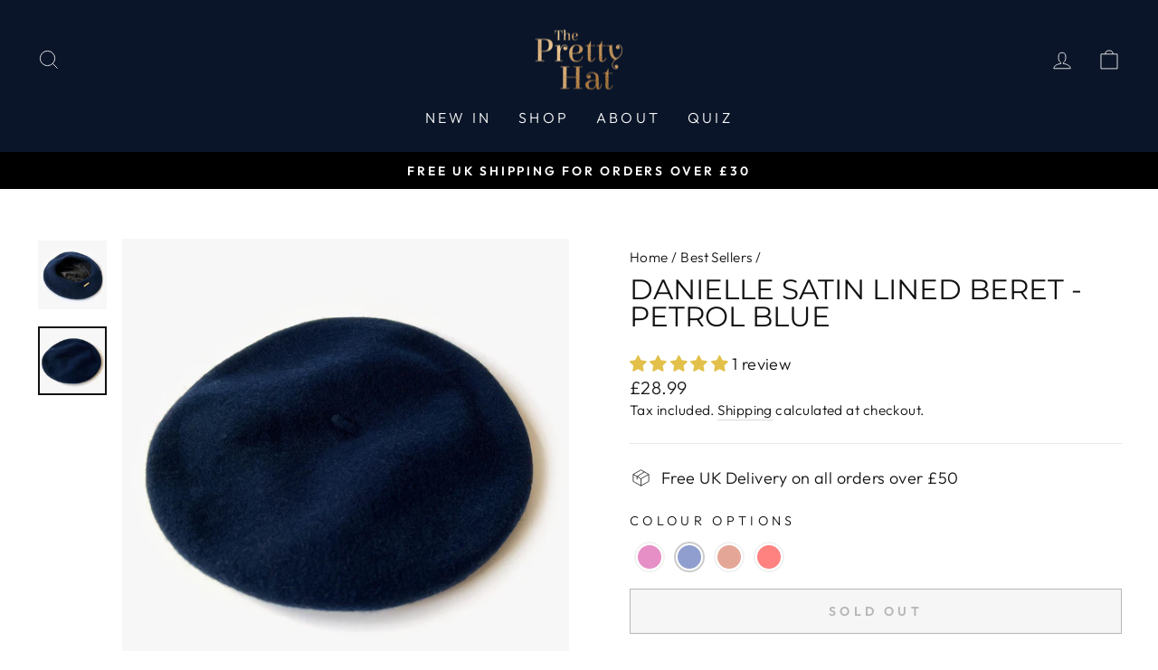

--- FILE ---
content_type: text/javascript; charset=utf-8
request_url: https://www.theprettyhat.com/products/danielle-satin-lined-beret-bright-red.js
body_size: 733
content:
{"id":7345975591120,"title":"Danielle Satin Lined Beret - Bright Red","handle":"danielle-satin-lined-beret-bright-red","description":"\u003cp\u003eLarger than our other berets with satin lining and an elasticated rim. This wool beret has been designed especially for women with big curls or fragile hair. The satin lining is smooth and prevents breakage and the larger size can accommodate even the most voluminous hair!\u003cbr\u003e\u003cbr\u003e\u003cspan data-mce-fragment=\"1\"\u003eYou can wear it in many ways on the top of the head or pinned to the back.\u003c\/span\u003e\u003c\/p\u003e\n\u003cul\u003e\n\u003cli\u003eSatin lining\u003c\/li\u003e\n\u003cli\u003eLarger size. Best fit for head circumference 58-60cm\u003c\/li\u003e\n\u003cli\u003e30cm across (laid flat)\u003c\/li\u003e\n\u003cli\u003eBranded gold tone bar detail\u003c\/li\u003e\n\u003cli\u003eElasticated band\u003c\/li\u003e\n\u003cli\u003e100% wool body. Nylon lining.\u003c\/li\u003e\n\u003c\/ul\u003e\n\u003cp\u003eFor our standard wool berets, check out the\u003cspan\u003e \u003c\/span\u003e\u003ca href=\"https:\/\/www.theprettyhat.com\/search?q=regina\u0026amp;options%5Bprefix%5D=last\" data-mce-href=\"https:\/\/www.theprettyhat.com\/search?q=regina\u0026amp;options%5Bprefix%5D=last\"\u003eRegina Beret\u003c\/a\u003e.\u003c\/p\u003e","published_at":"2022-03-29T22:09:03+01:00","created_at":"2022-03-29T20:56:20+01:00","vendor":"The Pretty Hat","type":"Beret","tags":["Beret","Red","Satin Lined"],"price":2899,"price_min":2899,"price_max":2899,"available":false,"price_varies":false,"compare_at_price":null,"compare_at_price_min":0,"compare_at_price_max":0,"compare_at_price_varies":false,"variants":[{"id":42119857766608,"title":"Red \/ Satin Lined","option1":"Red","option2":"Satin Lined","option3":null,"sku":null,"requires_shipping":true,"taxable":false,"featured_image":{"id":30270760845520,"product_id":7345975591120,"position":2,"created_at":"2022-03-29T22:07:36+01:00","updated_at":"2022-10-10T23:27:18+01:00","alt":"Danielle Satin Lined Beret - Bright Red - The Pretty Hat","width":2048,"height":2048,"src":"https:\/\/cdn.shopify.com\/s\/files\/1\/0508\/7451\/5664\/products\/SatinLinedBeret_RedTop.jpg?v=1665440838","variant_ids":[42119857766608]},"available":false,"name":"Danielle Satin Lined Beret - Bright Red - Red \/ Satin Lined","public_title":"Red \/ Satin Lined","options":["Red","Satin Lined"],"price":2899,"weight":120,"compare_at_price":null,"inventory_management":"shopify","barcode":null,"featured_media":{"alt":"Danielle Satin Lined Beret - Bright Red - The Pretty Hat","id":22543293612240,"position":2,"preview_image":{"aspect_ratio":1.0,"height":2048,"width":2048,"src":"https:\/\/cdn.shopify.com\/s\/files\/1\/0508\/7451\/5664\/products\/SatinLinedBeret_RedTop.jpg?v=1665440838"}},"requires_selling_plan":false,"selling_plan_allocations":[]}],"images":["\/\/cdn.shopify.com\/s\/files\/1\/0508\/7451\/5664\/products\/SatinLinedBeret_Red.jpg?v=1665440836","\/\/cdn.shopify.com\/s\/files\/1\/0508\/7451\/5664\/products\/SatinLinedBeret_RedTop.jpg?v=1665440838"],"featured_image":"\/\/cdn.shopify.com\/s\/files\/1\/0508\/7451\/5664\/products\/SatinLinedBeret_Red.jpg?v=1665440836","options":[{"name":"Colour","position":1,"values":["Red"]},{"name":"Lining","position":2,"values":["Satin Lined"]}],"url":"\/products\/danielle-satin-lined-beret-bright-red","media":[{"alt":"Danielle Satin Lined Beret - Bright Red - The Pretty Hat","id":22543280734416,"position":1,"preview_image":{"aspect_ratio":1.0,"height":2048,"width":2048,"src":"https:\/\/cdn.shopify.com\/s\/files\/1\/0508\/7451\/5664\/products\/SatinLinedBeret_Red.jpg?v=1665440836"},"aspect_ratio":1.0,"height":2048,"media_type":"image","src":"https:\/\/cdn.shopify.com\/s\/files\/1\/0508\/7451\/5664\/products\/SatinLinedBeret_Red.jpg?v=1665440836","width":2048},{"alt":"Danielle Satin Lined Beret - Bright Red - The Pretty Hat","id":22543293612240,"position":2,"preview_image":{"aspect_ratio":1.0,"height":2048,"width":2048,"src":"https:\/\/cdn.shopify.com\/s\/files\/1\/0508\/7451\/5664\/products\/SatinLinedBeret_RedTop.jpg?v=1665440838"},"aspect_ratio":1.0,"height":2048,"media_type":"image","src":"https:\/\/cdn.shopify.com\/s\/files\/1\/0508\/7451\/5664\/products\/SatinLinedBeret_RedTop.jpg?v=1665440838","width":2048}],"requires_selling_plan":false,"selling_plan_groups":[]}

--- FILE ---
content_type: text/javascript; charset=utf-8
request_url: https://www.theprettyhat.com/products/danielle-satin-lined-beret-petrol-blue.js
body_size: 723
content:
{"id":7345403068624,"title":"Danielle Satin Lined Beret - Petrol Blue","handle":"danielle-satin-lined-beret-petrol-blue","description":"\u003cp\u003eLarger than our other berets with satin lining and an elasticated rim. This wool beret has been designed especially for women with big curls or fragile hair. The satin lining is smooth and prevents breakage and the larger size can accommodate even the most voluminous hair!\u003cbr\u003e\u003cbr\u003e\u003cspan data-mce-fragment=\"1\"\u003eYou can wear it in many ways on the top of the head or pinned to the back.\u003c\/span\u003e\u003c\/p\u003e\n\u003cul\u003e\n\u003cli\u003eSatin lining\u003c\/li\u003e\n\u003cli\u003eLarger size. Best fit for head circumference 58-60cm\u003c\/li\u003e\n\u003cli\u003e30cm across (laid flat)\u003c\/li\u003e\n\u003cli\u003eBranded gold tone bar detail\u003c\/li\u003e\n\u003cli\u003eElasticated band\u003c\/li\u003e\n\u003cli\u003e100% wool body. Nylon lining.\u003c\/li\u003e\n\u003c\/ul\u003e\n\u003cp\u003eFor our standard wool berets, check out the\u003cspan\u003e \u003c\/span\u003e\u003ca href=\"https:\/\/www.theprettyhat.com\/search?q=regina\u0026amp;options%5Bprefix%5D=last\" data-mce-href=\"https:\/\/www.theprettyhat.com\/search?q=regina\u0026amp;options%5Bprefix%5D=last\"\u003eRegina Beret\u003c\/a\u003e.\u003c\/p\u003e","published_at":"2022-03-29T22:09:01+01:00","created_at":"2022-03-28T20:49:08+01:00","vendor":"The Pretty Hat","type":"Beret","tags":["Beret","Blue","Satin Lined"],"price":2899,"price_min":2899,"price_max":2899,"available":false,"price_varies":false,"compare_at_price":null,"compare_at_price_min":0,"compare_at_price_max":0,"compare_at_price_varies":false,"variants":[{"id":42117294325968,"title":"Blue \/ Satin Lined","option1":"Blue","option2":"Satin Lined","option3":null,"sku":null,"requires_shipping":true,"taxable":false,"featured_image":{"id":30264371413200,"product_id":7345403068624,"position":2,"created_at":"2022-03-28T21:10:31+01:00","updated_at":"2022-10-10T23:27:33+01:00","alt":"Danielle Satin Lined Beret - Petrol Blue - The Pretty Hat","width":2048,"height":2048,"src":"https:\/\/cdn.shopify.com\/s\/files\/1\/0508\/7451\/5664\/products\/SatinLinedBeret_PetrolBlue.jpg?v=1665440853","variant_ids":[42117294325968]},"available":false,"name":"Danielle Satin Lined Beret - Petrol Blue - Blue \/ Satin Lined","public_title":"Blue \/ Satin Lined","options":["Blue","Satin Lined"],"price":2899,"weight":120,"compare_at_price":null,"inventory_management":"shopify","barcode":null,"featured_media":{"alt":"Danielle Satin Lined Beret - Petrol Blue - The Pretty Hat","id":22536855191760,"position":2,"preview_image":{"aspect_ratio":1.0,"height":2048,"width":2048,"src":"https:\/\/cdn.shopify.com\/s\/files\/1\/0508\/7451\/5664\/products\/SatinLinedBeret_PetrolBlue.jpg?v=1665440853"}},"requires_selling_plan":false,"selling_plan_allocations":[]}],"images":["\/\/cdn.shopify.com\/s\/files\/1\/0508\/7451\/5664\/products\/SatinLinedBeretPetrolBlue.jpg?v=1665440850","\/\/cdn.shopify.com\/s\/files\/1\/0508\/7451\/5664\/products\/SatinLinedBeret_PetrolBlue.jpg?v=1665440853"],"featured_image":"\/\/cdn.shopify.com\/s\/files\/1\/0508\/7451\/5664\/products\/SatinLinedBeretPetrolBlue.jpg?v=1665440850","options":[{"name":"Colour","position":1,"values":["Blue"]},{"name":"Lining","position":2,"values":["Satin Lined"]}],"url":"\/products\/danielle-satin-lined-beret-petrol-blue","media":[{"alt":"Danielle Satin Lined Beret - Petrol Blue - The Pretty Hat","id":22536796209360,"position":1,"preview_image":{"aspect_ratio":1.0,"height":2048,"width":2048,"src":"https:\/\/cdn.shopify.com\/s\/files\/1\/0508\/7451\/5664\/products\/SatinLinedBeretPetrolBlue.jpg?v=1665440850"},"aspect_ratio":1.0,"height":2048,"media_type":"image","src":"https:\/\/cdn.shopify.com\/s\/files\/1\/0508\/7451\/5664\/products\/SatinLinedBeretPetrolBlue.jpg?v=1665440850","width":2048},{"alt":"Danielle Satin Lined Beret - Petrol Blue - The Pretty Hat","id":22536855191760,"position":2,"preview_image":{"aspect_ratio":1.0,"height":2048,"width":2048,"src":"https:\/\/cdn.shopify.com\/s\/files\/1\/0508\/7451\/5664\/products\/SatinLinedBeret_PetrolBlue.jpg?v=1665440853"},"aspect_ratio":1.0,"height":2048,"media_type":"image","src":"https:\/\/cdn.shopify.com\/s\/files\/1\/0508\/7451\/5664\/products\/SatinLinedBeret_PetrolBlue.jpg?v=1665440853","width":2048}],"requires_selling_plan":false,"selling_plan_groups":[]}

--- FILE ---
content_type: text/javascript; charset=utf-8
request_url: https://www.theprettyhat.com/products/danielle-satin-lined-beret-fuschia.js
body_size: 391
content:
{"id":7344985276624,"title":"Danielle Satin Lined Beret - Fuschia","handle":"danielle-satin-lined-beret-fuschia","description":"\u003cp\u003eLarger than our other berets with satin lining and an elasticated rim. This wool beret has been designed especially for women with big curls or fragile hair. The satin lining is smooth and prevents breakage and the larger size can accommodate even the most voluminous hair!\u003cbr\u003e\u003cbr\u003e\u003cspan data-mce-fragment=\"1\"\u003eYou can wear it in many ways on the top of the head or pinned to the back.\u003c\/span\u003e\u003c\/p\u003e\n\u003cul\u003e\n\u003cli\u003eSatin lining.\u003c\/li\u003e\n\u003cli\u003eLarger size. Best fit for head circumference 58-60cm\u003c\/li\u003e\n\u003cli\u003e30cm across (laid flat)\u003c\/li\u003e\n\u003cli\u003eBranded gold tone bar detail\u003c\/li\u003e\n\u003cli\u003eElasticated band\u003c\/li\u003e\n\u003cli\u003e100% wool body. Nylon lining.\u003c\/li\u003e\n\u003c\/ul\u003e\n\u003cp\u003eFor our standard wool berets, check out the\u003cspan\u003e \u003c\/span\u003e\u003ca href=\"https:\/\/www.theprettyhat.com\/search?q=regina\u0026amp;options%5Bprefix%5D=last\" data-mce-href=\"https:\/\/www.theprettyhat.com\/search?q=regina\u0026amp;options%5Bprefix%5D=last\"\u003eRegina Beret\u003c\/a\u003e.\u003c\/p\u003e","published_at":"2022-03-29T22:09:00+01:00","created_at":"2022-03-28T15:52:55+01:00","vendor":"The Pretty Hat","type":"Beret","tags":["Beret","Pink","Satin Lined"],"price":2899,"price_min":2899,"price_max":2899,"available":false,"price_varies":false,"compare_at_price":null,"compare_at_price_min":0,"compare_at_price_max":0,"compare_at_price_varies":false,"variants":[{"id":42117293932752,"title":"Pink \/ Satin Lined","option1":"Pink","option2":"Satin Lined","option3":null,"sku":"","requires_shipping":true,"taxable":false,"featured_image":{"id":30264242503888,"product_id":7344985276624,"position":2,"created_at":"2022-03-28T20:47:34+01:00","updated_at":"2022-10-10T23:27:24+01:00","alt":"Danielle Satin Lined Beret - Fuschia - The Pretty Hat","width":2048,"height":2048,"src":"https:\/\/cdn.shopify.com\/s\/files\/1\/0508\/7451\/5664\/products\/SatinLinedBeret-RaspberryTop.jpg?v=1665440844","variant_ids":[42117293932752]},"available":false,"name":"Danielle Satin Lined Beret - Fuschia - Pink \/ Satin Lined","public_title":"Pink \/ Satin Lined","options":["Pink","Satin Lined"],"price":2899,"weight":120,"compare_at_price":null,"inventory_management":"shopify","barcode":"","featured_media":{"alt":"Danielle Satin Lined Beret - Fuschia - The Pretty Hat","id":22536725790928,"position":2,"preview_image":{"aspect_ratio":1.0,"height":2048,"width":2048,"src":"https:\/\/cdn.shopify.com\/s\/files\/1\/0508\/7451\/5664\/products\/SatinLinedBeret-RaspberryTop.jpg?v=1665440844"}},"requires_selling_plan":false,"selling_plan_allocations":[]}],"images":["\/\/cdn.shopify.com\/s\/files\/1\/0508\/7451\/5664\/products\/SatinLinedBeretRaspberry.jpg?v=1665440841","\/\/cdn.shopify.com\/s\/files\/1\/0508\/7451\/5664\/products\/SatinLinedBeret-RaspberryTop.jpg?v=1665440844","\/\/cdn.shopify.com\/s\/files\/1\/0508\/7451\/5664\/products\/SatinLinedBeret_Closeup_Fuschia.jpg?v=1665440847"],"featured_image":"\/\/cdn.shopify.com\/s\/files\/1\/0508\/7451\/5664\/products\/SatinLinedBeretRaspberry.jpg?v=1665440841","options":[{"name":"Colour","position":1,"values":["Pink"]},{"name":"Lining","position":2,"values":["Satin Lined"]}],"url":"\/products\/danielle-satin-lined-beret-fuschia","media":[{"alt":"Danielle Satin Lined Beret - Fuschia - The Pretty Hat","id":22535376240848,"position":1,"preview_image":{"aspect_ratio":1.0,"height":2048,"width":2048,"src":"https:\/\/cdn.shopify.com\/s\/files\/1\/0508\/7451\/5664\/products\/SatinLinedBeretRaspberry.jpg?v=1665440841"},"aspect_ratio":1.0,"height":2048,"media_type":"image","src":"https:\/\/cdn.shopify.com\/s\/files\/1\/0508\/7451\/5664\/products\/SatinLinedBeretRaspberry.jpg?v=1665440841","width":2048},{"alt":"Danielle Satin Lined Beret - Fuschia - The Pretty Hat","id":22536725790928,"position":2,"preview_image":{"aspect_ratio":1.0,"height":2048,"width":2048,"src":"https:\/\/cdn.shopify.com\/s\/files\/1\/0508\/7451\/5664\/products\/SatinLinedBeret-RaspberryTop.jpg?v=1665440844"},"aspect_ratio":1.0,"height":2048,"media_type":"image","src":"https:\/\/cdn.shopify.com\/s\/files\/1\/0508\/7451\/5664\/products\/SatinLinedBeret-RaspberryTop.jpg?v=1665440844","width":2048},{"alt":"Danielle Satin Lined Beret - Fuschia - The Pretty Hat","id":22546589778128,"position":3,"preview_image":{"aspect_ratio":1.0,"height":2048,"width":2048,"src":"https:\/\/cdn.shopify.com\/s\/files\/1\/0508\/7451\/5664\/products\/SatinLinedBeret_Closeup_Fuschia.jpg?v=1665440847"},"aspect_ratio":1.0,"height":2048,"media_type":"image","src":"https:\/\/cdn.shopify.com\/s\/files\/1\/0508\/7451\/5664\/products\/SatinLinedBeret_Closeup_Fuschia.jpg?v=1665440847","width":2048}],"requires_selling_plan":false,"selling_plan_groups":[]}

--- FILE ---
content_type: text/javascript; charset=utf-8
request_url: https://www.theprettyhat.com/products/danielle-satin-lined-beret-rust-brown.js
body_size: 356
content:
{"id":7345423155408,"title":"Danielle Satin Lined Beret - Rust Brown","handle":"danielle-satin-lined-beret-rust-brown","description":"\u003cp\u003eLarger than our other berets with satin lining and an elasticated rim. This wool beret has been designed especially for women with big curls or fragile hair. The satin lining is smooth and prevents breakage and the larger size can accommodate even the most voluminous hair!\u003cbr\u003e\u003cbr\u003e\u003cspan data-mce-fragment=\"1\"\u003eYou can wear it in many ways on the top of the head or pinned to the back.\u003c\/span\u003e\u003c\/p\u003e\n\u003cul\u003e\n\u003cli\u003eSatin lining\u003c\/li\u003e\n\u003cli\u003eLarger size. Best fit for head circumference 58-60cm\u003c\/li\u003e\n\u003cli\u003e30cm across (laid flat)\u003c\/li\u003e\n\u003cli\u003eBranded gold tone bar detail\u003c\/li\u003e\n\u003cli\u003eElasticated band\u003c\/li\u003e\n\u003cli\u003e100% wool body. Nylon lining.\u003c\/li\u003e\n\u003c\/ul\u003e\n\u003cp\u003eFor our standard wool berets, check out the\u003cspan\u003e \u003c\/span\u003e\u003ca href=\"https:\/\/www.theprettyhat.com\/search?q=regina\u0026amp;options%5Bprefix%5D=last\" data-mce-href=\"https:\/\/www.theprettyhat.com\/search?q=regina\u0026amp;options%5Bprefix%5D=last\"\u003eRegina Beret\u003c\/a\u003e.\u003c\/p\u003e","published_at":"2022-03-29T22:09:02+01:00","created_at":"2022-03-28T21:11:25+01:00","vendor":"The Pretty Hat","type":"Beret","tags":["Beret","Neutral","Satin Lined"],"price":2899,"price_min":2899,"price_max":2899,"available":false,"price_varies":false,"compare_at_price":null,"compare_at_price_min":0,"compare_at_price_max":0,"compare_at_price_varies":false,"variants":[{"id":42117349671120,"title":"Brown \/ Satin Lined","option1":"Brown","option2":"Satin Lined","option3":null,"sku":null,"requires_shipping":true,"taxable":false,"featured_image":{"id":30270413570256,"product_id":7345423155408,"position":2,"created_at":"2022-03-29T20:56:08+01:00","updated_at":"2022-10-10T23:27:39+01:00","alt":"Danielle Satin Lined Beret - Rust Brown - The Pretty Hat","width":2048,"height":2048,"src":"https:\/\/cdn.shopify.com\/s\/files\/1\/0508\/7451\/5664\/products\/SartinLinedBeret_RustTop.jpg?v=1665440859","variant_ids":[42117349671120]},"available":false,"name":"Danielle Satin Lined Beret - Rust Brown - Brown \/ Satin Lined","public_title":"Brown \/ Satin Lined","options":["Brown","Satin Lined"],"price":2899,"weight":120,"compare_at_price":null,"inventory_management":"shopify","barcode":null,"featured_media":{"alt":"Danielle Satin Lined Beret - Rust Brown - The Pretty Hat","id":22542944075984,"position":2,"preview_image":{"aspect_ratio":1.0,"height":2048,"width":2048,"src":"https:\/\/cdn.shopify.com\/s\/files\/1\/0508\/7451\/5664\/products\/SartinLinedBeret_RustTop.jpg?v=1665440859"}},"requires_selling_plan":false,"selling_plan_allocations":[]}],"images":["\/\/cdn.shopify.com\/s\/files\/1\/0508\/7451\/5664\/products\/SatinLinedBeret_Rust.jpg?v=1665440856","\/\/cdn.shopify.com\/s\/files\/1\/0508\/7451\/5664\/products\/SartinLinedBeret_RustTop.jpg?v=1665440859"],"featured_image":"\/\/cdn.shopify.com\/s\/files\/1\/0508\/7451\/5664\/products\/SatinLinedBeret_Rust.jpg?v=1665440856","options":[{"name":"Colour","position":1,"values":["Brown"]},{"name":"Lining","position":2,"values":["Satin Lined"]}],"url":"\/products\/danielle-satin-lined-beret-rust-brown","media":[{"alt":"Danielle Satin Lined Beret - Rust Brown - The Pretty Hat","id":22542638121168,"position":1,"preview_image":{"aspect_ratio":1.0,"height":2048,"width":2048,"src":"https:\/\/cdn.shopify.com\/s\/files\/1\/0508\/7451\/5664\/products\/SatinLinedBeret_Rust.jpg?v=1665440856"},"aspect_ratio":1.0,"height":2048,"media_type":"image","src":"https:\/\/cdn.shopify.com\/s\/files\/1\/0508\/7451\/5664\/products\/SatinLinedBeret_Rust.jpg?v=1665440856","width":2048},{"alt":"Danielle Satin Lined Beret - Rust Brown - The Pretty Hat","id":22542944075984,"position":2,"preview_image":{"aspect_ratio":1.0,"height":2048,"width":2048,"src":"https:\/\/cdn.shopify.com\/s\/files\/1\/0508\/7451\/5664\/products\/SartinLinedBeret_RustTop.jpg?v=1665440859"},"aspect_ratio":1.0,"height":2048,"media_type":"image","src":"https:\/\/cdn.shopify.com\/s\/files\/1\/0508\/7451\/5664\/products\/SartinLinedBeret_RustTop.jpg?v=1665440859","width":2048}],"requires_selling_plan":false,"selling_plan_groups":[]}